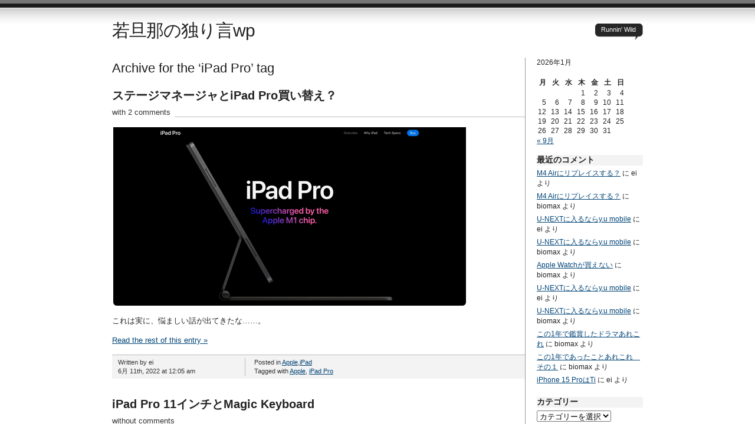

--- FILE ---
content_type: text/html; charset=UTF-8
request_url: http://blog.8th-wonder.biz/?tag=ipad-pro
body_size: 14061
content:
<!DOCTYPE html PUBLIC "-//W3C//DTD XHTML 1.0 Transitional//EN" "http://www.w3.org/TR/xhtml1/DTD/xhtml1-transitional.dtd">
<html xmlns="http://www.w3.org/1999/xhtml" dir="ltr" lang="ja">
<head profile="http://gmpg.org/xfn/11">

<meta http-equiv="Content-Type" content="text/html; charset=UTF-8" />
<meta name="description" content="Runnin&#039; Wild" />
<meta name="generator" content="WordPress 5.7.14" /> <!-- leave this for stats please -->
<link href="http://8th-wonder.biz/wordpress/wp-content/themes/journalist/style.css" rel="stylesheet" type="text/css" media="screen" />
<link rel="alternate" type="application/rss+xml" title="若旦那の独り言wp RSS Feed" href="http://blog.8th-wonder.biz/?feed=rss2" />
<link rel="shortcut icon" type="image/x-png" href="http://8th-wonder.biz/wordpress/wp-content/themes/journalist/favicon.png" />
<link rel="pingback" href="http://8th-wonder.biz/wordpress/xmlrpc.php" />

		<!-- All in One SEO 4.1.10 -->
		<title>iPad Pro | 若旦那の独り言wp</title>
		<meta name="robots" content="max-image-preview:large" />
		<link rel="canonical" href="http://blog.8th-wonder.biz/?tag=ipad-pro" />
		<script type="application/ld+json" class="aioseo-schema">
			{"@context":"https:\/\/schema.org","@graph":[{"@type":"WebSite","@id":"http:\/\/blog.8th-wonder.biz\/#website","url":"http:\/\/blog.8th-wonder.biz\/","name":"\u82e5\u65e6\u90a3\u306e\u72ec\u308a\u8a00wp","description":"Runnin' Wild","inLanguage":"ja","publisher":{"@id":"http:\/\/blog.8th-wonder.biz\/#organization"}},{"@type":"Organization","@id":"http:\/\/blog.8th-wonder.biz\/#organization","name":"\u82e5\u65e6\u90a3\u306e\u72ec\u308a\u8a00wp","url":"http:\/\/blog.8th-wonder.biz\/"},{"@type":"BreadcrumbList","@id":"http:\/\/blog.8th-wonder.biz\/?tag=ipad-pro#breadcrumblist","itemListElement":[{"@type":"ListItem","@id":"http:\/\/blog.8th-wonder.biz\/#listItem","position":1,"item":{"@type":"WebPage","@id":"http:\/\/blog.8th-wonder.biz\/","name":"\u30db\u30fc\u30e0","description":"\u7269\u6b32\u306e\u307e\u307e\u306b\u3044\u308d\u3044\u308d\u306a\u30ac\u30b8\u30a7\u30c3\u30c8\u3092\u8cb7\u3063\u3066\u306f\u30ec\u30d3\u30e5\u30fc\u3059\u308b\u3001\u7279\u306bApple\u95a2\u4fc2\u306e\u88fd\u54c1\u306b\u76ee\u304c\u306a\u3044\u82e5\u65e6\u90a3\u306e\u30ac\u30b8\u30a7\u30c3\u30c8\u7cfb\u30ec\u30d3\u30e5\u30fc\u30d6\u30ed\u30b0","url":"http:\/\/blog.8th-wonder.biz\/"},"nextItem":"http:\/\/blog.8th-wonder.biz\/?tag=ipad-pro#listItem"},{"@type":"ListItem","@id":"http:\/\/blog.8th-wonder.biz\/?tag=ipad-pro#listItem","position":2,"item":{"@type":"WebPage","@id":"http:\/\/blog.8th-wonder.biz\/?tag=ipad-pro","name":"iPad Pro","url":"http:\/\/blog.8th-wonder.biz\/?tag=ipad-pro"},"previousItem":"http:\/\/blog.8th-wonder.biz\/#listItem"}]},{"@type":"CollectionPage","@id":"http:\/\/blog.8th-wonder.biz\/?tag=ipad-pro#collectionpage","url":"http:\/\/blog.8th-wonder.biz\/?tag=ipad-pro","name":"iPad Pro | \u82e5\u65e6\u90a3\u306e\u72ec\u308a\u8a00wp","inLanguage":"ja","isPartOf":{"@id":"http:\/\/blog.8th-wonder.biz\/#website"},"breadcrumb":{"@id":"http:\/\/blog.8th-wonder.biz\/?tag=ipad-pro#breadcrumblist"}}]}
		</script>
		<!-- All in One SEO -->

<link rel='dns-prefetch' href='//secure.gravatar.com' />
<link rel='dns-prefetch' href='//8th-wonder.biz' />
<link rel='dns-prefetch' href='//s.w.org' />
<link rel='dns-prefetch' href='//v0.wordpress.com' />
<link rel='dns-prefetch' href='//jetpack.wordpress.com' />
<link rel='dns-prefetch' href='//s0.wp.com' />
<link rel='dns-prefetch' href='//s1.wp.com' />
<link rel='dns-prefetch' href='//s2.wp.com' />
<link rel='dns-prefetch' href='//public-api.wordpress.com' />
<link rel='dns-prefetch' href='//0.gravatar.com' />
<link rel='dns-prefetch' href='//1.gravatar.com' />
<link rel='dns-prefetch' href='//2.gravatar.com' />
<link rel='dns-prefetch' href='//widgets.wp.com' />
<link rel="alternate" type="application/rss+xml" title="若旦那の独り言wp &raquo; iPad Pro タグのフィード" href="http://blog.8th-wonder.biz/?feed=rss2&#038;tag=ipad-pro" />
		<script type="text/javascript">
			window._wpemojiSettings = {"baseUrl":"https:\/\/s.w.org\/images\/core\/emoji\/13.0.1\/72x72\/","ext":".png","svgUrl":"https:\/\/s.w.org\/images\/core\/emoji\/13.0.1\/svg\/","svgExt":".svg","source":{"concatemoji":"http:\/\/8th-wonder.biz\/wordpress\/wp-includes\/js\/wp-emoji-release.min.js?ver=5.7.14"}};
			!function(e,a,t){var n,r,o,i=a.createElement("canvas"),p=i.getContext&&i.getContext("2d");function s(e,t){var a=String.fromCharCode;p.clearRect(0,0,i.width,i.height),p.fillText(a.apply(this,e),0,0);e=i.toDataURL();return p.clearRect(0,0,i.width,i.height),p.fillText(a.apply(this,t),0,0),e===i.toDataURL()}function c(e){var t=a.createElement("script");t.src=e,t.defer=t.type="text/javascript",a.getElementsByTagName("head")[0].appendChild(t)}for(o=Array("flag","emoji"),t.supports={everything:!0,everythingExceptFlag:!0},r=0;r<o.length;r++)t.supports[o[r]]=function(e){if(!p||!p.fillText)return!1;switch(p.textBaseline="top",p.font="600 32px Arial",e){case"flag":return s([127987,65039,8205,9895,65039],[127987,65039,8203,9895,65039])?!1:!s([55356,56826,55356,56819],[55356,56826,8203,55356,56819])&&!s([55356,57332,56128,56423,56128,56418,56128,56421,56128,56430,56128,56423,56128,56447],[55356,57332,8203,56128,56423,8203,56128,56418,8203,56128,56421,8203,56128,56430,8203,56128,56423,8203,56128,56447]);case"emoji":return!s([55357,56424,8205,55356,57212],[55357,56424,8203,55356,57212])}return!1}(o[r]),t.supports.everything=t.supports.everything&&t.supports[o[r]],"flag"!==o[r]&&(t.supports.everythingExceptFlag=t.supports.everythingExceptFlag&&t.supports[o[r]]);t.supports.everythingExceptFlag=t.supports.everythingExceptFlag&&!t.supports.flag,t.DOMReady=!1,t.readyCallback=function(){t.DOMReady=!0},t.supports.everything||(n=function(){t.readyCallback()},a.addEventListener?(a.addEventListener("DOMContentLoaded",n,!1),e.addEventListener("load",n,!1)):(e.attachEvent("onload",n),a.attachEvent("onreadystatechange",function(){"complete"===a.readyState&&t.readyCallback()})),(n=t.source||{}).concatemoji?c(n.concatemoji):n.wpemoji&&n.twemoji&&(c(n.twemoji),c(n.wpemoji)))}(window,document,window._wpemojiSettings);
		</script>
		<style type="text/css">
img.wp-smiley,
img.emoji {
	display: inline !important;
	border: none !important;
	box-shadow: none !important;
	height: 1em !important;
	width: 1em !important;
	margin: 0 .07em !important;
	vertical-align: -0.1em !important;
	background: none !important;
	padding: 0 !important;
}
</style>
	<link rel='stylesheet' id='wp-block-library-css'  href='http://8th-wonder.biz/wordpress/wp-includes/css/dist/block-library/style.min.css?ver=5.7.14' type='text/css' media='all' />
<style id='wp-block-library-inline-css' type='text/css'>
.has-text-align-justify{text-align:justify;}
</style>
<link rel='stylesheet' id='mediaelement-css'  href='http://8th-wonder.biz/wordpress/wp-includes/js/mediaelement/mediaelementplayer-legacy.min.css?ver=4.2.16' type='text/css' media='all' />
<link rel='stylesheet' id='wp-mediaelement-css'  href='http://8th-wonder.biz/wordpress/wp-includes/js/mediaelement/wp-mediaelement.min.css?ver=5.7.14' type='text/css' media='all' />
<link rel='stylesheet' id='jetpack_css-css'  href='http://8th-wonder.biz/wordpress/wp-content/plugins/jetpack/css/jetpack.css?ver=10.2.3' type='text/css' media='all' />
<link rel="https://api.w.org/" href="http://blog.8th-wonder.biz/index.php?rest_route=/" /><link rel="alternate" type="application/json" href="http://blog.8th-wonder.biz/index.php?rest_route=/wp/v2/tags/95" /><link rel="EditURI" type="application/rsd+xml" title="RSD" href="http://8th-wonder.biz/wordpress/xmlrpc.php?rsd" />
<link rel="wlwmanifest" type="application/wlwmanifest+xml" href="http://8th-wonder.biz/wordpress/wp-includes/wlwmanifest.xml" /> 
<meta name="generator" content="WordPress 5.7.14" />
<style data-context="foundation-flickity-css">/*! Flickity v2.0.2
http://flickity.metafizzy.co
---------------------------------------------- */.flickity-enabled{position:relative}.flickity-enabled:focus{outline:0}.flickity-viewport{overflow:hidden;position:relative;height:100%}.flickity-slider{position:absolute;width:100%;height:100%}.flickity-enabled.is-draggable{-webkit-tap-highlight-color:transparent;tap-highlight-color:transparent;-webkit-user-select:none;-moz-user-select:none;-ms-user-select:none;user-select:none}.flickity-enabled.is-draggable .flickity-viewport{cursor:move;cursor:-webkit-grab;cursor:grab}.flickity-enabled.is-draggable .flickity-viewport.is-pointer-down{cursor:-webkit-grabbing;cursor:grabbing}.flickity-prev-next-button{position:absolute;top:50%;width:44px;height:44px;border:none;border-radius:50%;background:#fff;background:hsla(0,0%,100%,.75);cursor:pointer;-webkit-transform:translateY(-50%);transform:translateY(-50%)}.flickity-prev-next-button:hover{background:#fff}.flickity-prev-next-button:focus{outline:0;box-shadow:0 0 0 5px #09f}.flickity-prev-next-button:active{opacity:.6}.flickity-prev-next-button.previous{left:10px}.flickity-prev-next-button.next{right:10px}.flickity-rtl .flickity-prev-next-button.previous{left:auto;right:10px}.flickity-rtl .flickity-prev-next-button.next{right:auto;left:10px}.flickity-prev-next-button:disabled{opacity:.3;cursor:auto}.flickity-prev-next-button svg{position:absolute;left:20%;top:20%;width:60%;height:60%}.flickity-prev-next-button .arrow{fill:#333}.flickity-page-dots{position:absolute;width:100%;bottom:-25px;padding:0;margin:0;list-style:none;text-align:center;line-height:1}.flickity-rtl .flickity-page-dots{direction:rtl}.flickity-page-dots .dot{display:inline-block;width:10px;height:10px;margin:0 8px;background:#333;border-radius:50%;opacity:.25;cursor:pointer}.flickity-page-dots .dot.is-selected{opacity:1}</style><style data-context="foundation-slideout-css">.slideout-menu{position:fixed;left:0;top:0;bottom:0;right:auto;z-index:0;width:256px;overflow-y:auto;-webkit-overflow-scrolling:touch;display:none}.slideout-menu.pushit-right{left:auto;right:0}.slideout-panel{position:relative;z-index:1;will-change:transform}.slideout-open,.slideout-open .slideout-panel,.slideout-open body{overflow:hidden}.slideout-open .slideout-menu{display:block}.pushit{display:none}</style><style type="text/css">.recentcomments a{display:inline !important;padding:0 !important;margin:0 !important;}</style><style>.ios7.web-app-mode.has-fixed header{ background-color: rgba(34,34,34,.88);}</style></head>

<body>
<div id="container" class="group">

<h1><a href="http://blog.8th-wonder.biz/">若旦那の独り言wp</a></h1>
<div id="bubble"><p>Runnin&#039; Wild</p></div> <!-- erase this line if you want to turn the bubble off -->

<div id="content">

<h2 class="archive">Archive for the &#8216;iPad Pro&#8217; tag</h2>


<h2 id="post-9019"><a href="http://blog.8th-wonder.biz/?p=9019" rel="bookmark">ステージマネージャとiPad Pro買い替え？</a></h2>
<p class="comments"><a href="http://blog.8th-wonder.biz/?p=9019#comments">with 2 comments</a></p>

<div class="main">
	<p><img loading="lazy" src="https://8th-wonder.biz/wordpress/wp-content/uploads/2022/06/22061001.png" alt="22061001" title="22061001.png" border="0" width="598" height="303" /></p>
<p>これは実に、悩ましい話が出てきたな……。</p>
<p> <a href="http://blog.8th-wonder.biz/?p=9019#more-9019" class="more-link">Read the rest of this entry &raquo;</a></p>
</div>

<div class="meta group">
<div class="signature">
    <p>Written by ei <span class="edit"></span></p>
    <p>6月 11th, 2022 at 12:05 am</p>
</div>	
<div class="tags">
    <p>Posted in <a href="http://blog.8th-wonder.biz/?cat=15" rel="category">Apple</a>,<a href="http://blog.8th-wonder.biz/?cat=54" rel="category">iPad</a></p>
    <p>Tagged with <a href="http://blog.8th-wonder.biz/?tag=apple" rel="tag">Apple</a>, <a href="http://blog.8th-wonder.biz/?tag=ipad-pro" rel="tag">iPad Pro</a></p></div>
</div>



<h2 id="post-8475"><a href="http://blog.8th-wonder.biz/?p=8475" rel="bookmark">iPad Pro 11インチとMagic Keyboard</a></h2>
<p class="comments"><a href="http://blog.8th-wonder.biz/?p=8475#respond">without comments</a></p>

<div class="main">
	<p><img src="http://8th-wonder.biz/wordpress/wp-content/uploads/2020/04/e72e2e3e-b738-429d-b7cf-35e65ba9519c.jpg" width="600" alt="e72e2e3e-b738-429d-b7cf-35e65ba9519c.jpg" /></p>
<p>新製品がきて、感動すると思い出したようにブログを書く人。＞俺か（笑）</p>
<p>ということでiPad Proは新しい11インチを購入。そして遅れてやってきたMagic Keyboard。というか、発売は5月と言われていたのが前倒しになったので、これは早かったというべきなのかもしれない。<br />
iPad Proに関しては以前のSmart Keyboard Folioが使えないので旧機種と一緒に売り飛ばし、新しいのはこのキーボード待ちで、簡易カバーみたいなのしか買ってなかった。安ーいトラックパッド付きキーボードを買おうか迷ってたんだけど、そーいう意味では早くなってくれてよかった。</p>
<p>さてそのMagic Keyboard。素晴らしい出来なんですよこれが。キータッチがいいのもさることながら、何よりいいのはトラックパッド。ジェスチャーがほぼMacなので、Macユーザーなら何も考えずに直感的な操作ができるのだ。</p>
<p>例えばアプリの切り替えは3本指で左右にスワイプすると、マルチタスクになっている他のアプリに移動できる。同じく3本指でゆっくり上にスワイプすると、マルチタスクのアプリ全表示状態に。ホーム画面の移動は2本指でスワイプ。Webページの拡大縮小もトラックパッドをピンチイン・アウトでできる。アプリによっては2本指タップ（クリックではなくタップで操作に設定してます）でコンテクストメニューの表示もできたりと、MacBookで普段使ってるジェスチャーがそのままに。さらにライブ変換が効いて、これ付けとけばiPadはほぼMac。画面位置が横のみってのは残念なところだけど、テキスト作業やこのブログみたいに（そう、これを書いているのはiPad Pro）書く作業であれば全くストレスなく使える。いやぁ、高いけど、これはテキスト作業をする人なら持っていて間違いない製品ですよ！</p>
<p>てことでここまで、iPad Proで作成。いやー、マジ便利。これからはこれでブログ記事が増えるかも？（いやきっと増えないw）</p>
</div>

<div class="meta group">
<div class="signature">
    <p>Written by ei <span class="edit"></span></p>
    <p>4月 21st, 2020 at 3:02 pm</p>
</div>	
<div class="tags">
    <p>Posted in <a href="http://blog.8th-wonder.biz/?cat=15" rel="category">Apple</a>,<a href="http://blog.8th-wonder.biz/?cat=54" rel="category">iPad</a></p>
    <p>Tagged with <a href="http://blog.8th-wonder.biz/?tag=apple" rel="tag">Apple</a>, <a href="http://blog.8th-wonder.biz/?tag=ipad" rel="tag">iPad</a>, <a href="http://blog.8th-wonder.biz/?tag=ipad-pro" rel="tag">iPad Pro</a></p></div>
</div>



<h2 id="post-8311"><a href="http://blog.8th-wonder.biz/?p=8311" rel="bookmark">iPad Pro 2018がやってきた！</a></h2>
<p class="comments"><a href="http://blog.8th-wonder.biz/?p=8311#respond">without comments</a></p>

<div class="main">
	<p><img loading="lazy" src="http://8th-wonder.biz/wordpress/wp-content/uploads/2018/11/ipad_pro_2018_01.jpg" width="600" height="337" alt="ipad_pro_2018_01.jpg" /></p>
<p>まぁ、板感増量な感じ。画板？w</p>
<p>てことでよーやく到着したiPad Pro 2018、12.9インチ。今回は金利0%のアップルローンを使ったら、支払い確認までに時間がかかってしまったらしく初回ロットに間に合わず、20日到着となった次第。しかしさー、アップルは自分ところと提携したローンなんだから、ちゃんと注文順に回してほしいよね。基調講演途中でオープンしたストアでささっと予約完了したっていうのにさ。そもそもアップルローン使うの初めてじゃないし、その支払いも滞りなく終わってるんだから、その情報を持って予約OKにすべき。</p>
<p><img loading="lazy" src="http://8th-wonder.biz/wordpress/wp-content/uploads/2018/11/ipad_pro_2018_02.jpg" width="600" height="337" alt="ipad_pro_2018_02.jpg" /></p>
<p>とまぁ愚痴はこれくらいにして。今度のiPad Proはガジェット魂をくすぐる。この角の感じとかソリッドなイメージが大ヒットしたiPhone4〜5に重なるなぁ。（iPhoneもこの路線に戻せばいいのに）そーいえば最初の12.9から10.5に買い換えたとき、12.9インチは大きすぎて持ち歩きにくいと思って換えたのを忘れてた。（笑）やっぱりデカい。画板っぽい。</p>
<p>でも実際、仕事（ゲラ直しとかこれでやってるので）するのには大きいは正義。まーピンチアウトして大きくすれば問題ないんだけどさ、やっぱり大きいと見やすいのは事実。</p>
<p><img loading="lazy" src="http://8th-wonder.biz/wordpress/wp-content/uploads/2018/11/ipad_pro_2018_03.jpg" width="300" height="225" alt="ipad_pro_2018_03.jpg" /> <img loading="lazy" src="http://8th-wonder.biz/wordpress/wp-content/uploads/2018/11/ipad_pro_2018_04.jpg" width="300" height="225" alt="ipad_pro_2018_04.jpg" /></p>
<p>キーボードも新調ですよ。いやー、更にマシマシな板感。w いやせめてカバー部分にアップルマークくらいつけませんかね。ソリッドにもほどがある。しかもフタ部分にキーボードなので液晶画面に跡が付きそう＆タブレットモードにするとキーボードが外側なので、ベタッと置くのがはばかられる。壊れないのか、これ？</p>
<p><img loading="lazy" src="http://8th-wonder.biz/wordpress/wp-content/uploads/2018/11/ipad_pro_2018_05.jpg" width="300" height="225" alt="ipad_pro_2018_05.jpg" /> <img loading="lazy" src="http://8th-wonder.biz/wordpress/wp-content/uploads/2018/11/ipad_pro_2018_06.png" width="300" height="225" alt="ipad_pro_2018_06.png" />&nbsp;&nbsp;&nbsp;&nbsp;&nbsp;</p>
<p>そしてもちろんApple Pencilも新調。だって前のは動かないっていうし。最初の認識画面を取り損ねてしまった。あれってペアリング外すともう一回出てくるのかな。まぁいいんだけど。今回のウリに「iPadのココに付ければ認識して充電します」ってのがあるけど、実は充電させるには正しい位置（右の写真の、画面にApple Pencilと表示される位置）におく必要があるので注意。いざ使おうってときになって充電がありませんでしたー、ってことになりかねない。</p>
<p>今回、iPadを買うにあたって、なぜかかつて<a href="http://blog.8th-wonder.biz/?m=201004&amp;paged=2">サンフランシスコまで初代iPadを買いに行ったことを思い出し</a>。子供の頃から憧れたアメリカ初上陸、あれはもう2010年のことなのかー。Ustream使って発売カウントダウンを生中継したり、お店の中にアイブがいたり、ハリウッドとか海上油田とかAmtrakとか面白かったなぁ。もう1回行きたいなぁ。</p>
<p><a href="http://blog.8th-wonder.biz/?p=1216">あの頃のiPad</a>は、Webやビデオや本などメディアを消費するもの、TVに置き換わるものだった（と自分で書いてるし、ずっとそう思ってた）。でも「Pro」がついたiPadは、仕事もできるタブレットに変わっている。実は今回も、発表会を見るまではMacBook Airを買おうと思ってて（旅に持ち歩きやすい仕事端末が欲しかった）、でもiPad Proの内容を見てたら「これはほぼ仕事に使えるんじゃ？」と思ってしまったのがね、仕方ないというか。</p>
<p>こうなったら今回のiPad Proはできるだけ持ち歩いて、どれくらい仕事に使えるかとかを検証していきたいなと。日本でも最初にiPadを手に入れた数少ない人で、某ネットニュースでiPadianとか名乗ってる（笑）割に、iPadに関する仕事をあまりしていないというか、もっと前に出るべきというか、ちゃんと元を取れというか。（笑）ま、ファイルメーカー使う以外の仕事はできるだけこっちでできる……かなぁ。やっぱ慣れてるからなぁ、Mac。(^-^;)</p>
<div class="amazlet-box" style="margin-bottom:0px;">
<div class="amazlet-image" style="float:left;margin:0px 12px 1px 0px;"><a href="http://www.amazon.co.jp/exec/obidos/ASIN/B07K3274MH/wakadanna2004-22/ref=nosim/" name="amazletlink" target="_blank"><img src="https://images-fe.ssl-images-amazon.com/images/I/41Lc4uF0v9L._SL160_.jpg" alt="Apple iPad Pro 12.9 2018年モデル 用【書き味向上】液晶保護フィルム ペーパーライクなペン滑り！" style="border: none;" /></a></div>
<div class="amazlet-info" style="line-height:120%; margin-bottom: 10px">
<div class="amazlet-name" style="margin-bottom:10px;line-height:120%"><a href="http://www.amazon.co.jp/exec/obidos/ASIN/B07K3274MH/wakadanna2004-22/ref=nosim/" name="amazletlink" target="_blank">Apple iPad Pro 12.9 2018年モデル 用【書き味向上】液晶保護フィルム ペーパーライクなペン滑り！</a></p>
<div class="amazlet-powered-date" style="font-size:80%;margin-top:5px;line-height:120%">posted with <a href="http://www.amazlet.com/" title="amazlet" target="_blank">amazlet</a> at 18.11.22</div>
</div>
<div class="amazlet-detail">Mobilemart <br />売り上げランキング: 350</div>
<div class="amazlet-sub-info" style="float: left;">
<div class="amazlet-link" style="margin-top: 5px"><a href="http://www.amazon.co.jp/exec/obidos/ASIN/B07K3274MH/wakadanna2004-22/ref=nosim/" name="amazletlink" target="_blank">Amazon.co.jpで詳細を見る</a></div>
</div>
</div>
<div class="amazlet-footer" style="clear: left"></div>
</div>
<p>「今度のペンシルは何もなくても描きやすい」とどこかに書いてあったけど、やっぱり書いてるとキュルキュルするので、いつものようにペーパーライクのフィルムを購入。さてこれを貼ったら臨戦態勢。いつでも行けまっせー。</p>
<p>お仕事、お待ちしてまーす。（笑）</p>
</div>

<div class="meta group">
<div class="signature">
    <p>Written by ei <span class="edit"></span></p>
    <p>11月 22nd, 2018 at 1:04 pm</p>
</div>	
<div class="tags">
    <p>Posted in <a href="http://blog.8th-wonder.biz/?cat=15" rel="category">Apple</a>,<a href="http://blog.8th-wonder.biz/?cat=23" rel="category">Gadgets</a>,<a href="http://blog.8th-wonder.biz/?cat=54" rel="category">iPad</a>,<a href="http://blog.8th-wonder.biz/?cat=116" rel="category">Mobile</a></p>
    <p>Tagged with <a href="http://blog.8th-wonder.biz/?tag=apple" rel="tag">Apple</a>, <a href="http://blog.8th-wonder.biz/?tag=gadgets" rel="tag">Gadgets</a>, <a href="http://blog.8th-wonder.biz/?tag=ipad" rel="tag">iPad</a>, <a href="http://blog.8th-wonder.biz/?tag=ipad-pro" rel="tag">iPad Pro</a>, <a href="http://blog.8th-wonder.biz/?tag=mobile" rel="tag">Mobile</a></p></div>
</div>



<h2 id="post-8264"><a href="http://blog.8th-wonder.biz/?p=8264" rel="bookmark">ハードウェア祭のアップルイベント</a></h2>
<p class="comments"><a href="http://blog.8th-wonder.biz/?p=8264#respond">without comments</a></p>

<div class="main">
	<p style="text-align: center;"><img loading="lazy" src="http://8th-wonder.biz/wordpress/wp-content/uploads/2018/10/new_pro_01.png" width="480" height="460" alt="new_pro_01.png" /></p>
<p style="text-align: left;">出遅れなかったんだけどなぁ。まぁ今年の仕事にはたぶんならないから、いいか。</p>
<p style="text-align: left;">てことでiPhone Xsに続くアップルイベント、ニューヨーク開催ってのも異例だけど、これまで「今度こそディスコン」と言われ続けたMacの新型がすべて出ることになる不思議。アップルはマシンラインナップをどーするつもりなんでしょうな。謎。</p>
<p style="text-align: left;"></p>
<div style="text-align: center;">
  <img loading="lazy" src="http://8th-wonder.biz/wordpress/wp-content/uploads/2018/10/new_air.png" width="480" height="221" alt="new_air.png" />
</div>
<p style="text-align: left;">まずはAirから。てっきり、MacBookが13インチになって、Airというラインがディスコンになるとばかり思ってたのに、蓋を開けてみたらAirの新型っていう。うーん、ジョブズお気に入りの製品なんだろうなぁ（デモでも封筒から出てくる画像を久しぶりに見た）、その名前を消すことを嫌ったか。</p>
<p style="text-align: left;">で、こーなると、消えるのはMacBookのラインなんですかね。それとも価格的にMacBookの方が少ーし安くなったから、あっちをエントリーとして残すのか。なかなか難しいことで。もうこれ以上製品ラインを増やすのは間違ってるよーな気がするんだけどなぁ。</p>
<p style="text-align: left;"></p>
<p style="text-align: center;"><img loading="lazy" src="http://8th-wonder.biz/wordpress/wp-content/uploads/2018/10/new_mini.png" width="478" height="480" alt="new_mini.png" /></p>
<p style="text-align: left;">そしてこちらも何度も「ディスコン」と言われ続けながら復活したMac mini。XeonとCore i7の差はあるものの、性能的にはMac Proにも劣らない性能にできる（ってそこまで上げると価格的にもMac Pro並みですが）のは、やはり去年と同じく「Mac Proが間に合ってないエクスキューズ」なんじゃないかとか。（笑）グラフィックボードがアレだけど、eGPUが使えるようになったからそこも追加しとけばまぁなんとか。ハイアマチュア用Macって感じ？</p>
<p style="text-align: left;">そして一番上の画像のiPad Pro。ほぼ噂通りなのに欲しくなるのはなぜなのか。w しかもフォームが変わると全部買い直しだからなぁ、痛いよなーと。でもFaceIDだったり、Apple Pencilがくっつくようになってたり、キーボードカバーがかっこよくなってたりと物欲そそりますよね。ソリッドな板はやっぱり欲しい。</p>
<p style="text-align: left;"><img loading="lazy" src="http://8th-wonder.biz/wordpress/wp-content/uploads/2018/10/new_ipad_pro.png" width="474" height="239" alt="new_ipad_pro.png" style="border:1px #cfcfcf solid;" /></p>
<p style="text-align: left;">そう思ってポチった（お約束）はいいけど、0%ローンあったなーとかで申し込んだら納期がずれ込んでしまって2〜3週間に。えー(･⌓･ )、そりゃないよー、しかもカバーとPencilが先にくるという……。まぁ別に今ので困ってない（なら買うなっていうのは無しでw）ので、のんびり待ちますかね。あー、現行10.5インチの引き取り先を探しています。液晶面はシートを貼ってるので綺麗だし、背面もずっとカバー付けて使ってたので美麗品。Pencil、キーボードカバーもコミコミで欲しい方、おられませんかー？w</p>
<p style="text-align: left;">AirPod出なかったなぁ、AirPowerはどーなったのかなぁ（禁句）、ブツブツ……。</p>
</div>

<div class="meta group">
<div class="signature">
    <p>Written by ei <span class="edit"></span></p>
    <p>10月 31st, 2018 at 6:16 pm</p>
</div>	
<div class="tags">
    <p>Posted in <a href="http://blog.8th-wonder.biz/?cat=15" rel="category">Apple</a>,<a href="http://blog.8th-wonder.biz/?cat=23" rel="category">Gadgets</a>,<a href="http://blog.8th-wonder.biz/?cat=54" rel="category">iPad</a>,<a href="http://blog.8th-wonder.biz/?cat=26" rel="category">Mac</a></p>
    <p>Tagged with <a href="http://blog.8th-wonder.biz/?tag=apple" rel="tag">Apple</a>, <a href="http://blog.8th-wonder.biz/?tag=gadgets" rel="tag">Gadgets</a>, <a href="http://blog.8th-wonder.biz/?tag=ipad" rel="tag">iPad</a>, <a href="http://blog.8th-wonder.biz/?tag=ipad-pro" rel="tag">iPad Pro</a>, <a href="http://blog.8th-wonder.biz/?tag=mac" rel="tag">Mac</a>, <a href="http://blog.8th-wonder.biz/?tag=macbook-air" rel="tag">MacBook Air</a></p></div>
</div>



<h2 id="post-6010"><a href="http://blog.8th-wonder.biz/?p=6010" rel="bookmark">iPad Proでブログも書いてみちゃうもんね</a></h2>
<p class="comments"><a href="http://blog.8th-wonder.biz/?p=6010#respond">without comments</a></p>

<div class="main">
	<p>&nbsp;<a href="http://8th-wonder.biz/wordpress/wp-content/uploads/2015/12/568c5a2921c183bc2e0880680bde2b42.jpeg"><img src="http://8th-wonder.biz/wordpress/wp-content/uploads/2015/12/568c5a2921c183bc2e0880680bde2b42.jpeg" alt=""/></a>&nbsp; &nbsp;<br />
首を長ーく長ーく長ーくして待っていたApple Pencil とキーボードがやっと到着。これでよーやくデカいiPadがiPad Proになる日がやってきたというわけで、キーボードに慣れるためにもブログ書いて投稿してみるべと。うちのシステムはWordpressなので専用アプリがあって、これを使えば直接投稿もできるのである。</p>
<p>しかし使っていて困ってるのが日本語入力の仕方。まぁiPad Pro用のキーボードがやっぱりイマイチなのはわかっていたことなので仕方ない。それより問題なのが最近El Capitanでライブ変換に慣れてきて、そーなると以前は当然のように押していた変換キー（つまりスペースキー）を押さなくなってきたという点。文字打ったままで次の文節を書いてしまったり、あるいは変換候補をタブキーで確定しようとしたり（しかも本来タブキーがあるべきところにはcaps lockがある）。この癖がなかなか直せない。</p>
<p>&nbsp;<a href="http://8th-wonder.biz/wordpress/wp-content/uploads/2015/12/46f786b6ddbdc5d1793525038638b328.jpeg"><img src="http://8th-wonder.biz/wordpress/wp-content/uploads/2015/12/46f786b6ddbdc5d1793525038638b328.jpeg" alt=""/></a>&nbsp;<br />
そしてApple Pencil。待ちに待ったデバイスだというのに実は絵が描けない俺にとっては無用の長物。（爆）&#8230;..とまでは言わないものの、さてどう使おうかと悩むのである。でも実はこの大きさなら手書き入力ってもんがかなり使い勝手が良くなる。そうか!mazec使えばいいじゃん！ってことで使ってみてるわけだが、mazecは変換候補が左にしか出ない。左利きの俺はいちいち手を動かして変換を確定するのである。これは微妙に使いにくい。でもmazecを使うデバイスとしてはこれほど最適なものもない。俺の汚い字でもかなりの精度で変換するし、わからない漢字は変換もできるし。あ、あとパームリジェリション機能も今のところないっぽい。なのでこのへんは早めに実装してほしい。(できれば左側に変換候補が出る機能も)</p>
<p>まぁそんなわけで、待ってたデバイスがよーやく来たという報告でした。</p>
</div>

<div class="meta group">
<div class="signature">
    <p>Written by ei <span class="edit"></span></p>
    <p>12月 21st, 2015 at 11:33 am</p>
</div>	
<div class="tags">
    <p>Posted in <a href="http://blog.8th-wonder.biz/?cat=15" rel="category">Apple</a>,<a href="http://blog.8th-wonder.biz/?cat=54" rel="category">iPad</a></p>
    <p>Tagged with <a href="http://blog.8th-wonder.biz/?tag=apple" rel="tag">Apple</a>, <a href="http://blog.8th-wonder.biz/?tag=blog" rel="tag">Blog</a>, <a href="http://blog.8th-wonder.biz/?tag=ipad-pro" rel="tag">iPad Pro</a>, <a href="http://blog.8th-wonder.biz/?tag=wordpress" rel="tag">WordPress</a></p></div>
</div>



<div class="navigation group">
	<div class="alignleft"></div>
	<div class="alignright"></div>
</div>

</div> 

<div id="sidebar">
<div id="calendar_wrap" class="calendar_wrap"><table id="wp-calendar" class="wp-calendar-table">
	<caption>2026年1月</caption>
	<thead>
	<tr>
		<th scope="col" title="月曜日">月</th>
		<th scope="col" title="火曜日">火</th>
		<th scope="col" title="水曜日">水</th>
		<th scope="col" title="木曜日">木</th>
		<th scope="col" title="金曜日">金</th>
		<th scope="col" title="土曜日">土</th>
		<th scope="col" title="日曜日">日</th>
	</tr>
	</thead>
	<tbody>
	<tr>
		<td colspan="3" class="pad">&nbsp;</td><td>1</td><td>2</td><td>3</td><td>4</td>
	</tr>
	<tr>
		<td>5</td><td>6</td><td>7</td><td>8</td><td>9</td><td>10</td><td>11</td>
	</tr>
	<tr>
		<td>12</td><td>13</td><td>14</td><td>15</td><td>16</td><td id="today">17</td><td>18</td>
	</tr>
	<tr>
		<td>19</td><td>20</td><td>21</td><td>22</td><td>23</td><td>24</td><td>25</td>
	</tr>
	<tr>
		<td>26</td><td>27</td><td>28</td><td>29</td><td>30</td><td>31</td>
		<td class="pad" colspan="1">&nbsp;</td>
	</tr>
	</tbody>
	</table><nav aria-label="前と次の月" class="wp-calendar-nav">
		<span class="wp-calendar-nav-prev"><a href="http://blog.8th-wonder.biz/?m=202509">&laquo; 9月</a></span>
		<span class="pad">&nbsp;</span>
		<span class="wp-calendar-nav-next">&nbsp;</span>
	</nav></div><h3>最近のコメント</h3><ul id="recentcomments"><li class="recentcomments"><a href="http://blog.8th-wonder.biz/?p=9125#comment-26674">M4 Airにリプレイスする？</a> に <span class="comment-author-link">ei</span> より</li><li class="recentcomments"><a href="http://blog.8th-wonder.biz/?p=9125#comment-26673">M4 Airにリプレイスする？</a> に <span class="comment-author-link">biomax</span> より</li><li class="recentcomments"><a href="http://blog.8th-wonder.biz/?p=9092#comment-26611">U-NEXTに入るならy.u mobile</a> に <span class="comment-author-link">ei</span> より</li><li class="recentcomments"><a href="http://blog.8th-wonder.biz/?p=9092#comment-26610">U-NEXTに入るならy.u mobile</a> に <span class="comment-author-link">biomax</span> より</li><li class="recentcomments"><a href="http://blog.8th-wonder.biz/?p=9099#comment-26582">Apple Watchが買えない</a> に <span class="comment-author-link">biomax</span> より</li><li class="recentcomments"><a href="http://blog.8th-wonder.biz/?p=9092#comment-26581">U-NEXTに入るならy.u mobile</a> に <span class="comment-author-link">ei</span> より</li><li class="recentcomments"><a href="http://blog.8th-wonder.biz/?p=9092#comment-26580">U-NEXTに入るならy.u mobile</a> に <span class="comment-author-link">biomax</span> より</li><li class="recentcomments"><a href="http://blog.8th-wonder.biz/?p=9088#comment-26579">この1年で鑑賞したドラマあれこれ</a> に <span class="comment-author-link">biomax</span> より</li><li class="recentcomments"><a href="http://blog.8th-wonder.biz/?p=9062#comment-26578">この1年であったことあれこれ　その１</a> に <span class="comment-author-link">biomax</span> より</li><li class="recentcomments"><a href="http://blog.8th-wonder.biz/?p=9058#comment-26577">iPhone 15 ProはTi</a> に <span class="comment-author-link">ei</span> より</li></ul><h3>カテゴリー</h3><form action="http://blog.8th-wonder.biz" method="get"><label class="screen-reader-text" for="cat">カテゴリー</label><select  name='cat' id='cat' class='postform' >
	<option value='-1'>カテゴリーを選択</option>
	<option class="level-0" value="176">Amazon</option>
	<option class="level-0" value="71">Android</option>
	<option class="level-0" value="15">Apple</option>
	<option class="level-0" value="181">Apple TV+</option>
	<option class="level-0" value="57">bag</option>
	<option class="level-0" value="178">Beats</option>
	<option class="level-0" value="126">Bicycle</option>
	<option class="level-0" value="46">blog</option>
	<option class="level-0" value="18">Books</option>
	<option class="level-0" value="45">Camera</option>
	<option class="level-0" value="97">Car</option>
	<option class="level-0" value="182">Chromebook</option>
	<option class="level-0" value="73">Drama</option>
	<option class="level-0" value="44">DVD</option>
	<option class="level-0" value="177">Earphone</option>
	<option class="level-0" value="1">etc</option>
	<option class="level-0" value="121">etc</option>
	<option class="level-0" value="42">Events</option>
	<option class="level-0" value="119">FileMaker</option>
	<option class="level-0" value="23">Gadgets</option>
	<option class="level-0" value="48">Gallery</option>
	<option class="level-0" value="124">Games</option>
	<option class="level-0" value="30">Internet</option>
	<option class="level-0" value="54">iPad</option>
	<option class="level-0" value="24">iPhone</option>
	<option class="level-0" value="25">iPod</option>
	<option class="level-0" value="76">iTunes</option>
	<option class="level-0" value="26">Mac</option>
	<option class="level-0" value="115">Misc</option>
	<option class="level-0" value="116">Mobile</option>
	<option class="level-0" value="123">Monologue</option>
	<option class="level-0" value="20">Movies</option>
	<option class="level-0" value="31">Music</option>
	<option class="level-0" value="66">Okinawa</option>
	<option class="level-0" value="118">Person</option>
	<option class="level-0" value="43">Roadshow</option>
	<option class="level-0" value="96">SIM</option>
	<option class="level-0" value="58">Taiwan</option>
	<option class="level-0" value="185">ThinkPad</option>
	<option class="level-0" value="50">Travel</option>
	<option class="level-0" value="125">TV</option>
	<option class="level-0" value="103">video</option>
	<option class="level-0" value="137">VOD</option>
	<option class="level-0" value="120">Works</option>
	<option class="level-0" value="64">特撮</option>
	<option class="level-0" value="81">WATCH</option>
</select>
</form>
<script type="text/javascript">
/* <![CDATA[ */
(function() {
	var dropdown = document.getElementById( "cat" );
	function onCatChange() {
		if ( dropdown.options[ dropdown.selectedIndex ].value > 0 ) {
			dropdown.parentNode.submit();
		}
	}
	dropdown.onchange = onCatChange;
})();
/* ]]> */
</script>

			<h3>アーカイブ</h3>		<label class="screen-reader-text" for="archives-dropdown-2">アーカイブ</label>
		<select id="archives-dropdown-2" name="archive-dropdown">
			
			<option value="">月を選択</option>
				<option value='http://blog.8th-wonder.biz/?m=202509'> 2025年9月 &nbsp;(9)</option>
	<option value='http://blog.8th-wonder.biz/?m=202504'> 2025年4月 &nbsp;(11)</option>
	<option value='http://blog.8th-wonder.biz/?m=202503'> 2025年3月 &nbsp;(1)</option>
	<option value='http://blog.8th-wonder.biz/?m=202402'> 2024年2月 &nbsp;(1)</option>
	<option value='http://blog.8th-wonder.biz/?m=202312'> 2023年12月 &nbsp;(1)</option>
	<option value='http://blog.8th-wonder.biz/?m=202310'> 2023年10月 &nbsp;(1)</option>
	<option value='http://blog.8th-wonder.biz/?m=202309'> 2023年9月 &nbsp;(8)</option>
	<option value='http://blog.8th-wonder.biz/?m=202209'> 2022年9月 &nbsp;(2)</option>
	<option value='http://blog.8th-wonder.biz/?m=202207'> 2022年7月 &nbsp;(2)</option>
	<option value='http://blog.8th-wonder.biz/?m=202206'> 2022年6月 &nbsp;(2)</option>
	<option value='http://blog.8th-wonder.biz/?m=202204'> 2022年4月 &nbsp;(2)</option>
	<option value='http://blog.8th-wonder.biz/?m=202203'> 2022年3月 &nbsp;(5)</option>
	<option value='http://blog.8th-wonder.biz/?m=202201'> 2022年1月 &nbsp;(1)</option>
	<option value='http://blog.8th-wonder.biz/?m=202112'> 2021年12月 &nbsp;(1)</option>
	<option value='http://blog.8th-wonder.biz/?m=202111'> 2021年11月 &nbsp;(3)</option>
	<option value='http://blog.8th-wonder.biz/?m=202110'> 2021年10月 &nbsp;(5)</option>
	<option value='http://blog.8th-wonder.biz/?m=202109'> 2021年9月 &nbsp;(2)</option>
	<option value='http://blog.8th-wonder.biz/?m=202108'> 2021年8月 &nbsp;(1)</option>
	<option value='http://blog.8th-wonder.biz/?m=202107'> 2021年7月 &nbsp;(2)</option>
	<option value='http://blog.8th-wonder.biz/?m=202106'> 2021年6月 &nbsp;(7)</option>
	<option value='http://blog.8th-wonder.biz/?m=202105'> 2021年5月 &nbsp;(6)</option>
	<option value='http://blog.8th-wonder.biz/?m=202103'> 2021年3月 &nbsp;(2)</option>
	<option value='http://blog.8th-wonder.biz/?m=202102'> 2021年2月 &nbsp;(2)</option>
	<option value='http://blog.8th-wonder.biz/?m=202101'> 2021年1月 &nbsp;(6)</option>
	<option value='http://blog.8th-wonder.biz/?m=202012'> 2020年12月 &nbsp;(1)</option>
	<option value='http://blog.8th-wonder.biz/?m=202011'> 2020年11月 &nbsp;(14)</option>
	<option value='http://blog.8th-wonder.biz/?m=202010'> 2020年10月 &nbsp;(1)</option>
	<option value='http://blog.8th-wonder.biz/?m=202008'> 2020年8月 &nbsp;(3)</option>
	<option value='http://blog.8th-wonder.biz/?m=202006'> 2020年6月 &nbsp;(1)</option>
	<option value='http://blog.8th-wonder.biz/?m=202005'> 2020年5月 &nbsp;(1)</option>
	<option value='http://blog.8th-wonder.biz/?m=202004'> 2020年4月 &nbsp;(2)</option>
	<option value='http://blog.8th-wonder.biz/?m=201912'> 2019年12月 &nbsp;(1)</option>
	<option value='http://blog.8th-wonder.biz/?m=201911'> 2019年11月 &nbsp;(2)</option>
	<option value='http://blog.8th-wonder.biz/?m=201909'> 2019年9月 &nbsp;(1)</option>
	<option value='http://blog.8th-wonder.biz/?m=201907'> 2019年7月 &nbsp;(7)</option>
	<option value='http://blog.8th-wonder.biz/?m=201906'> 2019年6月 &nbsp;(6)</option>
	<option value='http://blog.8th-wonder.biz/?m=201905'> 2019年5月 &nbsp;(1)</option>
	<option value='http://blog.8th-wonder.biz/?m=201904'> 2019年4月 &nbsp;(7)</option>
	<option value='http://blog.8th-wonder.biz/?m=201903'> 2019年3月 &nbsp;(6)</option>
	<option value='http://blog.8th-wonder.biz/?m=201902'> 2019年2月 &nbsp;(1)</option>
	<option value='http://blog.8th-wonder.biz/?m=201812'> 2018年12月 &nbsp;(4)</option>
	<option value='http://blog.8th-wonder.biz/?m=201811'> 2018年11月 &nbsp;(7)</option>
	<option value='http://blog.8th-wonder.biz/?m=201810'> 2018年10月 &nbsp;(4)</option>
	<option value='http://blog.8th-wonder.biz/?m=201809'> 2018年9月 &nbsp;(7)</option>
	<option value='http://blog.8th-wonder.biz/?m=201808'> 2018年8月 &nbsp;(7)</option>
	<option value='http://blog.8th-wonder.biz/?m=201807'> 2018年7月 &nbsp;(6)</option>
	<option value='http://blog.8th-wonder.biz/?m=201806'> 2018年6月 &nbsp;(6)</option>
	<option value='http://blog.8th-wonder.biz/?m=201805'> 2018年5月 &nbsp;(3)</option>
	<option value='http://blog.8th-wonder.biz/?m=201804'> 2018年4月 &nbsp;(7)</option>
	<option value='http://blog.8th-wonder.biz/?m=201803'> 2018年3月 &nbsp;(9)</option>
	<option value='http://blog.8th-wonder.biz/?m=201802'> 2018年2月 &nbsp;(11)</option>
	<option value='http://blog.8th-wonder.biz/?m=201801'> 2018年1月 &nbsp;(5)</option>
	<option value='http://blog.8th-wonder.biz/?m=201712'> 2017年12月 &nbsp;(9)</option>
	<option value='http://blog.8th-wonder.biz/?m=201711'> 2017年11月 &nbsp;(11)</option>
	<option value='http://blog.8th-wonder.biz/?m=201710'> 2017年10月 &nbsp;(10)</option>
	<option value='http://blog.8th-wonder.biz/?m=201709'> 2017年9月 &nbsp;(7)</option>
	<option value='http://blog.8th-wonder.biz/?m=201708'> 2017年8月 &nbsp;(9)</option>
	<option value='http://blog.8th-wonder.biz/?m=201707'> 2017年7月 &nbsp;(22)</option>
	<option value='http://blog.8th-wonder.biz/?m=201706'> 2017年6月 &nbsp;(22)</option>
	<option value='http://blog.8th-wonder.biz/?m=201705'> 2017年5月 &nbsp;(21)</option>
	<option value='http://blog.8th-wonder.biz/?m=201704'> 2017年4月 &nbsp;(33)</option>
	<option value='http://blog.8th-wonder.biz/?m=201703'> 2017年3月 &nbsp;(35)</option>
	<option value='http://blog.8th-wonder.biz/?m=201702'> 2017年2月 &nbsp;(34)</option>
	<option value='http://blog.8th-wonder.biz/?m=201701'> 2017年1月 &nbsp;(32)</option>
	<option value='http://blog.8th-wonder.biz/?m=201612'> 2016年12月 &nbsp;(16)</option>
	<option value='http://blog.8th-wonder.biz/?m=201611'> 2016年11月 &nbsp;(8)</option>
	<option value='http://blog.8th-wonder.biz/?m=201610'> 2016年10月 &nbsp;(19)</option>
	<option value='http://blog.8th-wonder.biz/?m=201609'> 2016年9月 &nbsp;(12)</option>
	<option value='http://blog.8th-wonder.biz/?m=201608'> 2016年8月 &nbsp;(14)</option>
	<option value='http://blog.8th-wonder.biz/?m=201607'> 2016年7月 &nbsp;(11)</option>
	<option value='http://blog.8th-wonder.biz/?m=201606'> 2016年6月 &nbsp;(19)</option>
	<option value='http://blog.8th-wonder.biz/?m=201605'> 2016年5月 &nbsp;(7)</option>
	<option value='http://blog.8th-wonder.biz/?m=201604'> 2016年4月 &nbsp;(10)</option>
	<option value='http://blog.8th-wonder.biz/?m=201603'> 2016年3月 &nbsp;(12)</option>
	<option value='http://blog.8th-wonder.biz/?m=201602'> 2016年2月 &nbsp;(15)</option>
	<option value='http://blog.8th-wonder.biz/?m=201601'> 2016年1月 &nbsp;(6)</option>
	<option value='http://blog.8th-wonder.biz/?m=201512'> 2015年12月 &nbsp;(10)</option>
	<option value='http://blog.8th-wonder.biz/?m=201511'> 2015年11月 &nbsp;(14)</option>
	<option value='http://blog.8th-wonder.biz/?m=201510'> 2015年10月 &nbsp;(15)</option>
	<option value='http://blog.8th-wonder.biz/?m=201509'> 2015年9月 &nbsp;(23)</option>
	<option value='http://blog.8th-wonder.biz/?m=201508'> 2015年8月 &nbsp;(17)</option>
	<option value='http://blog.8th-wonder.biz/?m=201507'> 2015年7月 &nbsp;(12)</option>
	<option value='http://blog.8th-wonder.biz/?m=201506'> 2015年6月 &nbsp;(21)</option>
	<option value='http://blog.8th-wonder.biz/?m=201505'> 2015年5月 &nbsp;(22)</option>
	<option value='http://blog.8th-wonder.biz/?m=201504'> 2015年4月 &nbsp;(16)</option>
	<option value='http://blog.8th-wonder.biz/?m=201503'> 2015年3月 &nbsp;(18)</option>
	<option value='http://blog.8th-wonder.biz/?m=201502'> 2015年2月 &nbsp;(14)</option>
	<option value='http://blog.8th-wonder.biz/?m=201501'> 2015年1月 &nbsp;(12)</option>
	<option value='http://blog.8th-wonder.biz/?m=201412'> 2014年12月 &nbsp;(15)</option>
	<option value='http://blog.8th-wonder.biz/?m=201411'> 2014年11月 &nbsp;(23)</option>
	<option value='http://blog.8th-wonder.biz/?m=201410'> 2014年10月 &nbsp;(29)</option>
	<option value='http://blog.8th-wonder.biz/?m=201409'> 2014年9月 &nbsp;(20)</option>
	<option value='http://blog.8th-wonder.biz/?m=201408'> 2014年8月 &nbsp;(11)</option>
	<option value='http://blog.8th-wonder.biz/?m=201407'> 2014年7月 &nbsp;(9)</option>
	<option value='http://blog.8th-wonder.biz/?m=201406'> 2014年6月 &nbsp;(15)</option>
	<option value='http://blog.8th-wonder.biz/?m=201405'> 2014年5月 &nbsp;(16)</option>
	<option value='http://blog.8th-wonder.biz/?m=201404'> 2014年4月 &nbsp;(6)</option>
	<option value='http://blog.8th-wonder.biz/?m=201403'> 2014年3月 &nbsp;(13)</option>
	<option value='http://blog.8th-wonder.biz/?m=201402'> 2014年2月 &nbsp;(15)</option>
	<option value='http://blog.8th-wonder.biz/?m=201401'> 2014年1月 &nbsp;(23)</option>
	<option value='http://blog.8th-wonder.biz/?m=201312'> 2013年12月 &nbsp;(22)</option>
	<option value='http://blog.8th-wonder.biz/?m=201311'> 2013年11月 &nbsp;(14)</option>
	<option value='http://blog.8th-wonder.biz/?m=201310'> 2013年10月 &nbsp;(21)</option>
	<option value='http://blog.8th-wonder.biz/?m=201309'> 2013年9月 &nbsp;(14)</option>
	<option value='http://blog.8th-wonder.biz/?m=201308'> 2013年8月 &nbsp;(15)</option>
	<option value='http://blog.8th-wonder.biz/?m=201307'> 2013年7月 &nbsp;(15)</option>
	<option value='http://blog.8th-wonder.biz/?m=201306'> 2013年6月 &nbsp;(18)</option>
	<option value='http://blog.8th-wonder.biz/?m=201305'> 2013年5月 &nbsp;(20)</option>
	<option value='http://blog.8th-wonder.biz/?m=201304'> 2013年4月 &nbsp;(28)</option>
	<option value='http://blog.8th-wonder.biz/?m=201303'> 2013年3月 &nbsp;(24)</option>
	<option value='http://blog.8th-wonder.biz/?m=201302'> 2013年2月 &nbsp;(18)</option>
	<option value='http://blog.8th-wonder.biz/?m=201301'> 2013年1月 &nbsp;(19)</option>
	<option value='http://blog.8th-wonder.biz/?m=201212'> 2012年12月 &nbsp;(33)</option>
	<option value='http://blog.8th-wonder.biz/?m=201211'> 2012年11月 &nbsp;(14)</option>
	<option value='http://blog.8th-wonder.biz/?m=201210'> 2012年10月 &nbsp;(19)</option>
	<option value='http://blog.8th-wonder.biz/?m=201209'> 2012年9月 &nbsp;(12)</option>
	<option value='http://blog.8th-wonder.biz/?m=201208'> 2012年8月 &nbsp;(8)</option>
	<option value='http://blog.8th-wonder.biz/?m=201207'> 2012年7月 &nbsp;(23)</option>
	<option value='http://blog.8th-wonder.biz/?m=201206'> 2012年6月 &nbsp;(22)</option>
	<option value='http://blog.8th-wonder.biz/?m=201205'> 2012年5月 &nbsp;(12)</option>
	<option value='http://blog.8th-wonder.biz/?m=201204'> 2012年4月 &nbsp;(17)</option>
	<option value='http://blog.8th-wonder.biz/?m=201203'> 2012年3月 &nbsp;(18)</option>
	<option value='http://blog.8th-wonder.biz/?m=201202'> 2012年2月 &nbsp;(10)</option>
	<option value='http://blog.8th-wonder.biz/?m=201201'> 2012年1月 &nbsp;(5)</option>
	<option value='http://blog.8th-wonder.biz/?m=201112'> 2011年12月 &nbsp;(15)</option>
	<option value='http://blog.8th-wonder.biz/?m=201111'> 2011年11月 &nbsp;(14)</option>
	<option value='http://blog.8th-wonder.biz/?m=201110'> 2011年10月 &nbsp;(12)</option>
	<option value='http://blog.8th-wonder.biz/?m=201109'> 2011年9月 &nbsp;(14)</option>
	<option value='http://blog.8th-wonder.biz/?m=201108'> 2011年8月 &nbsp;(11)</option>
	<option value='http://blog.8th-wonder.biz/?m=201107'> 2011年7月 &nbsp;(13)</option>
	<option value='http://blog.8th-wonder.biz/?m=201106'> 2011年6月 &nbsp;(15)</option>
	<option value='http://blog.8th-wonder.biz/?m=201105'> 2011年5月 &nbsp;(18)</option>
	<option value='http://blog.8th-wonder.biz/?m=201104'> 2011年4月 &nbsp;(9)</option>
	<option value='http://blog.8th-wonder.biz/?m=201103'> 2011年3月 &nbsp;(8)</option>
	<option value='http://blog.8th-wonder.biz/?m=201102'> 2011年2月 &nbsp;(13)</option>
	<option value='http://blog.8th-wonder.biz/?m=201101'> 2011年1月 &nbsp;(12)</option>
	<option value='http://blog.8th-wonder.biz/?m=201012'> 2010年12月 &nbsp;(16)</option>
	<option value='http://blog.8th-wonder.biz/?m=201011'> 2010年11月 &nbsp;(18)</option>
	<option value='http://blog.8th-wonder.biz/?m=201010'> 2010年10月 &nbsp;(14)</option>
	<option value='http://blog.8th-wonder.biz/?m=201009'> 2010年9月 &nbsp;(12)</option>
	<option value='http://blog.8th-wonder.biz/?m=201008'> 2010年8月 &nbsp;(14)</option>
	<option value='http://blog.8th-wonder.biz/?m=201007'> 2010年7月 &nbsp;(13)</option>
	<option value='http://blog.8th-wonder.biz/?m=201006'> 2010年6月 &nbsp;(18)</option>
	<option value='http://blog.8th-wonder.biz/?m=201005'> 2010年5月 &nbsp;(13)</option>
	<option value='http://blog.8th-wonder.biz/?m=201004'> 2010年4月 &nbsp;(16)</option>
	<option value='http://blog.8th-wonder.biz/?m=201003'> 2010年3月 &nbsp;(10)</option>
	<option value='http://blog.8th-wonder.biz/?m=201002'> 2010年2月 &nbsp;(11)</option>
	<option value='http://blog.8th-wonder.biz/?m=201001'> 2010年1月 &nbsp;(20)</option>
	<option value='http://blog.8th-wonder.biz/?m=200912'> 2009年12月 &nbsp;(19)</option>
	<option value='http://blog.8th-wonder.biz/?m=200911'> 2009年11月 &nbsp;(11)</option>
	<option value='http://blog.8th-wonder.biz/?m=200910'> 2009年10月 &nbsp;(10)</option>
	<option value='http://blog.8th-wonder.biz/?m=200909'> 2009年9月 &nbsp;(14)</option>
	<option value='http://blog.8th-wonder.biz/?m=200908'> 2009年8月 &nbsp;(14)</option>
	<option value='http://blog.8th-wonder.biz/?m=200907'> 2009年7月 &nbsp;(11)</option>
	<option value='http://blog.8th-wonder.biz/?m=200906'> 2009年6月 &nbsp;(21)</option>
	<option value='http://blog.8th-wonder.biz/?m=200905'> 2009年5月 &nbsp;(25)</option>
	<option value='http://blog.8th-wonder.biz/?m=200904'> 2009年4月 &nbsp;(15)</option>
	<option value='http://blog.8th-wonder.biz/?m=200903'> 2009年3月 &nbsp;(14)</option>
	<option value='http://blog.8th-wonder.biz/?m=200902'> 2009年2月 &nbsp;(13)</option>
	<option value='http://blog.8th-wonder.biz/?m=200901'> 2009年1月 &nbsp;(19)</option>
	<option value='http://blog.8th-wonder.biz/?m=200812'> 2008年12月 &nbsp;(28)</option>
	<option value='http://blog.8th-wonder.biz/?m=200811'> 2008年11月 &nbsp;(15)</option>
	<option value='http://blog.8th-wonder.biz/?m=200810'> 2008年10月 &nbsp;(17)</option>
	<option value='http://blog.8th-wonder.biz/?m=200809'> 2008年9月 &nbsp;(19)</option>
	<option value='http://blog.8th-wonder.biz/?m=200808'> 2008年8月 &nbsp;(15)</option>

		</select>

<script type="text/javascript">
/* <![CDATA[ */
(function() {
	var dropdown = document.getElementById( "archives-dropdown-2" );
	function onSelectChange() {
		if ( dropdown.options[ dropdown.selectedIndex ].value !== '' ) {
			document.location.href = this.options[ this.selectedIndex ].value;
		}
	}
	dropdown.onchange = onSelectChange;
})();
/* ]]> */
</script>
			

</div>

</div>

<div id="footer">
	<p>The Journalist template by <a href="http://lucianmarin.com/" rel="designer">Lucian E. Marin</a> &mdash; Built for <a href="http://wordpress.org/">WordPress</a></p>
</div>
<!-- Powered by WPtouch: 4.3.41 --><script type='text/javascript' src='http://8th-wonder.biz/wordpress/wp-includes/js/wp-embed.min.js?ver=5.7.14' id='wp-embed-js'></script>
<script src='https://stats.wp.com/e-202603.js' defer></script>
<script>
	_stq = window._stq || [];
	_stq.push([ 'view', {v:'ext',j:'1:10.2.3',blog:'33570918',post:'0',tz:'9',srv:'8th-wonder.biz'} ]);
	_stq.push([ 'clickTrackerInit', '33570918', '0' ]);
</script>

</body>
</html>